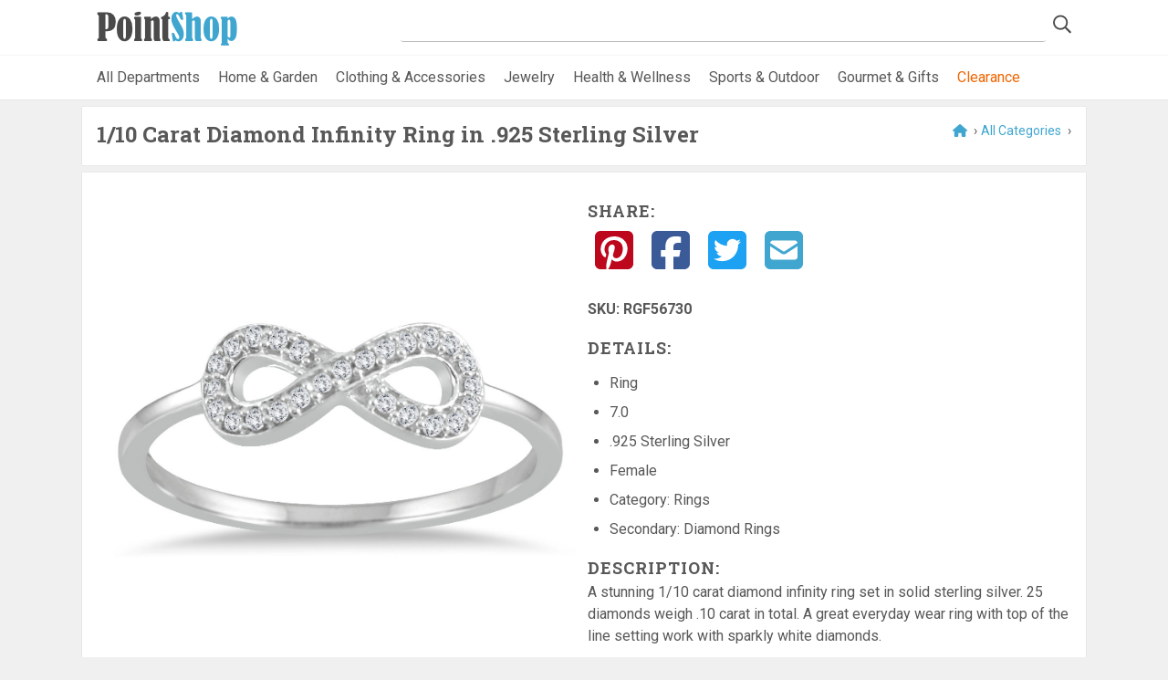

--- FILE ---
content_type: text/html; charset=utf-8
request_url: https://www.pointshop.com/PS_Mall_2020/Product/5346
body_size: 9883
content:
<!DOCTYPE html>
<html  >
<head id="head"><title>
	PS Mall - Product
</title><meta charset="UTF-8" /> 
<meta name="keywords" content="PointShop online shopping mall, local merchant directory, find local merchants and retailers" /> 
<meta http-equiv="x-ua-compatible" content="ie=edge">
<meta name="viewport" content="width=device-width, initial-scale=1">
<meta name="web_author" content="WTE Solutions: Agile1 - AS10_Production_PointShopClone">
<meta name="yandex-verification" content="cd07bd7829b5d009" />
		
<link rel="dns-prefetch" href="//fonts.googleapis.com">
<link rel="stylesheet" href="/App_Themes/Mall2019/assets/css/dev.min.css" type="text/css" media="all">

<link href="https://fonts.googleapis.com/css2?family=Roboto+Slab:wght@100;400;700&family=Roboto:ital,wght@0,400;0,700;1,400&display=swap" rel="stylesheet">
		
<script data-search-pseudo-elements src="https://kit.fontawesome.com/ecc92a4d73.js" crossorigin="anonymous"></script>
<script
  src="https://code.jquery.com/jquery-2.2.4.min.js"
  integrity="sha256-BbhdlvQf/xTY9gja0Dq3HiwQF8LaCRTXxZKRutelT44="
  crossorigin="anonymous"></script>

<script data-ad-client="ca-pub-8598238702116812" async src="https://pagead2.googlesyndication.com/pagead/js/adsbygoogle.js"></script>

<link rel="apple-touch-icon" sizes="180x180" href="/App_Themes/Mall2019/assets/fav/apple-touch-icon.png">
<link rel="icon" type="image/png" sizes="32x32" href="/App_Themes/Mall2019/assets/fav/favicon-32x32.png">
<link rel="icon" type="image/png" sizes="16x16" href="/App_Themes/Mall2019/assets/fav/favicon-16x16.png">
<link rel="mask-icon" href="/App_Themes/Mall2019/assets/fav/safari-pinned-tab.svg" color="#b6ce35">
<link rel="shortcut icon" href="/App_Themes/Mall2019/assets/fav/favicon.ico">
<meta name="msapplication-TileColor" content="#ffffff">
<meta name="msapplication-config" content="/App_Themes/Mall2019/assets/fav/browserconfig.xml">
<meta name="theme-color" content="#ffffff">

<!-- Global site tag (gtag.js) - Google Analytics -->
<script async src="https://www.googletagmanager.com/gtag/js?id=UA-448538-7"></script>
<script>
  window.dataLayer = window.dataLayer || [];
  function gtag(){dataLayer.push(arguments);}
  gtag('js', new Date());

  gtag('config', 'UA-448538-7');
</script>
<link rel="stylesheet" href="//code.jquery.com/ui/1.13.1/themes/base/jquery-ui.css">
<!--<link rel="stylesheet" href="/resources/demos/style.css">-->
<script src="https://code.jquery.com/jquery-3.6.0.js"></script>
<script src="https://code.jquery.com/ui/1.13.1/jquery-ui.js"></script> 
<script type='text/javascript'>
  var googletag = googletag || {};
  googletag.cmd = googletag.cmd || [];
  (function() {
    var gads = document.createElement('script');
    gads.async = true;
    gads.type = 'text/javascript';
    var useSSL = 'https:' == document.location.protocol;
    gads.src = (useSSL ? 'https:' : 'http:') +
      '//www.googletagservices.com/tag/js/gpt.js';
    var node = document.getElementsByTagName('script')[0];
    node.parentNode.insertBefore(gads, node);
  })();
</script>

<script type='text/javascript'>
  googletag.cmd.push(function() {
    googletag.defineSlot('/50858042/PointShop_Merchants', [[120, 90], [120, 240], [180, 150], [120, 60], [120, 600], [200, 200], [250, 250], [125, 125]], 'div-gpt-ad-1439690249526-0').addService(googletag.pubads());
    googletag.pubads().enableSingleRequest();
    googletag.enableServices();
  });
</script>
<script type="text/javascript">
	//<![CDATA[
$('#form').submit(function(evt) {
    evt.preventDefault();
    return false;
 });
//]]>
</script></head>
<body class="LTR Chrome ENUS ContentBody" >
    
    <form method="post" action="/PS_Mall_2020/Product/5346" id="form">
<div class="aspNetHidden">
<input type="hidden" name="__CMSCsrfToken" id="__CMSCsrfToken" value="HH74X5RvY4umfQaMSqZ/vA1kGKj/+6CcAsmYw1tLzZQdG1eAOqsTsHktWf1oV585HEcCh6V+VeKcvYAKvMGhUJPGrXhYp6dLoDh+nAdVYuI=" />
<input type="hidden" name="__EVENTTARGET" id="__EVENTTARGET" value="" />
<input type="hidden" name="__EVENTARGUMENT" id="__EVENTARGUMENT" value="" />

</div>

<script type="text/javascript">
//<![CDATA[
var theForm = document.forms['form'];
if (!theForm) {
    theForm = document.form;
}
function __doPostBack(eventTarget, eventArgument) {
    if (!theForm.onsubmit || (theForm.onsubmit() != false)) {
        theForm.__EVENTTARGET.value = eventTarget;
        theForm.__EVENTARGUMENT.value = eventArgument;
        theForm.submit();
    }
}
//]]>
</script>


<script src="/WebResource.axd?d=pynGkmcFUV13He1Qd6_TZHI2NqY1v1Hw51W6PMk8x7QeLtuuf_tCi4CvEp8Lnpbss3WdRqT4XS6_eO04-PlL8Q2&amp;t=638901392248157332" type="text/javascript"></script>

<input type="hidden" name="lng" id="lng" value="en-US" />
<script type="text/javascript">
	//<![CDATA[

function PM_Postback(param) { if (window.top.HideScreenLockWarningAndSync) { window.top.HideScreenLockWarningAndSync(1080); } if(window.CMSContentManager) { CMSContentManager.allowSubmit = true; }; __doPostBack('m$am',param); }
function PM_Callback(param, callback, ctx) { if (window.top.HideScreenLockWarningAndSync) { window.top.HideScreenLockWarningAndSync(1080); }if (window.CMSContentManager) { CMSContentManager.storeContentChangedStatus(); };WebForm_DoCallback('m$am',param,callback,ctx,null,true); }
//]]>
</script>
<script src="/ScriptResource.axd?d=NJmAwtEo3Ipnlaxl6CMhvuIAAZ_O8kMAupAp5IBbb0bR7cHzMKsiStLDwCXuWkZnkdbTfna0NHwEor15wcqnnQ5930-tSsN47-vlLoghq4XGeIAok2nWfaki_K_Gz6rUC5qQf61nbleNtP1j_2mOpeU0devmlRkrJBrMnOGCakI1&amp;t=5c0e0825" type="text/javascript"></script>
<script src="/ScriptResource.axd?d=dwY9oWetJoJoVpgL6Zq8OHbOeH2V4CD0XTMLneTlGII1vDatYuPF2tbCcxN1CqpH3tb3eDFeG8sD47hpNuI5Xl1oyTEL4QwlYxxHJvalxf6JaIPCpfJUkiH0_SIwgpmj2ulzgtwty0qqm6oQ4YCzPNZDdSABTX8zTyl8dqdMOGE1&amp;t=5c0e0825" type="text/javascript"></script>
<script type="text/javascript">
	//<![CDATA[

var CMS = CMS || {};
CMS.Application = {
  "language": "en",
  "imagesUrl": "/CMSPages/GetResource.ashx?image=%5bImages.zip%5d%2f",
  "isDebuggingEnabled": false,
  "applicationUrl": "/",
  "isDialog": false,
  "isRTL": "false"
};

//]]>
</script>
<div class="aspNetHidden">

	<input type="hidden" name="__VIEWSTATEGENERATOR" id="__VIEWSTATEGENERATOR" value="A5343185" />
	<input type="hidden" name="__SCROLLPOSITIONX" id="__SCROLLPOSITIONX" value="0" />
	<input type="hidden" name="__SCROLLPOSITIONY" id="__SCROLLPOSITIONY" value="0" />
</div>
    <script type="text/javascript">
//<![CDATA[
Sys.WebForms.PageRequestManager._initialize('manScript', 'form', ['tctxM',''], [], [], 90, '');
//]]>
</script>

    <div id="ctxM">

</div>
    
<header>
	<div class="container head-grid">
		<div><div id="p_lt_ctl00_SmartSearchBox_pnlSearch" class="searchBox" onkeypress="javascript:return WebForm_FireDefaultButton(event, &#39;p_lt_ctl00_SmartSearchBox_btnImageButton&#39;)">
	
    <label for="p_lt_ctl00_SmartSearchBox_txtWord" id="p_lt_ctl00_SmartSearchBox_lblSearch" style="display:none;">Search for:</label>
    <input name="p$lt$ctl00$SmartSearchBox$txtWord" type="text" maxlength="1000" id="p_lt_ctl00_SmartSearchBox_txtWord" class="form-control" />
    
    <input type="image" name="p$lt$ctl00$SmartSearchBox$btnImageButton" id="p_lt_ctl00_SmartSearchBox_btnImageButton" class="icon-only" src="/app_themes/mall2019/assets/img/search-icon.png" alt="Search" />
    <div id="p_lt_ctl00_SmartSearchBox_pnlPredictiveResultsHolder" class="predictiveSearchHolder">

	</div>

</div>
</div>
		<div><a href="/">
  <img src="/App_Themes/Mall2019/assets/img/PointShop-logo.png" 
  alt="Pointshop.com" 
  srcset="/App_Themes/Mall2019/assets/img/PointShop-logo@2x.png 2x" />
</a></div>
	</div>
	
	<nav class="nav-cats">
    	<div class="nav-wrapper">
        	<ul class="cats-ul"><li><a href="/categories">All Departments</a></li>
<li><a href="/category/Home-and-Garden/20000">Home &amp; Garden</a></li>
<li><a href="/category/Clothing-and-Accessories/20001">Clothing &amp; Accessories</a></li>
<li><a href="/category/Jewelry/20002">Jewelry</a></li>
<li><a href="/category/Health-and-Wellness/20009">Health &amp; Wellness</a></li>
<li><a href="/category/Outdoor/20005">Sports &amp; Outdoor</a></li>
<li><a href="/category/Gourmet/20003">Gourmet &amp; Gifts</a></li>
<li><a class="nav-accent" href="/clearance">Clearance</a></li>
<!--<li><a href="/categories/sale"><i class="fas fa-tags brand-1"></i> Sale</a></li>--></ul>
		</div>
	</nav>
</header>

<div class="stretch">
	<div class="cnt container">
      

<div class="white-shadow m-b-s"><div class="bread-crumbs" style="float:right">
<a href="/"><i class="fas fa-home"></i></a> &rsaquo;<a id='allCatRef' href='/categories' >All Categories</a>
 ›
 

<script>
    // Due to the spacing in primary and secondary cat there are spaces. so lets fix that
    var primaryCathref = document.getElementById('primaryCathref');
    var primValue = document.getElementById('primaryCathref').getAttribute('value').replaceAll(' ', '-');   
    var categoryUrl = '/Category/';

    if (primValue != undefined) {
        primaryCathref.setAttribute('href', categoryUrl + primValue);
    }
</script>
</div><h1 id="prodName">
  1/10 Carat Diamond Infinity Ring in .925 Sterling Silver
</h1>

</div>
<div class="white-shadow">
  <div itemtype="http://schema.org/Product" class="grid-prod"> 
	<div>
		<div class="grid-prod_img">
              <img alt="prod-image" src="http://img.szul.com/productimages/zoomimages/RGF56730.jpg" itemprop="image">
          <br>			
		</div>
      
		<div class="grid-prod_prices">
		    <span itemprop="offers" itemscope itemtype="http://schema.org/Offer"></span>
		    <span itemprop="priceCurrency" content="USD"></span>
		    <span itemprop="price" content="179"></span> 
		    <span itemprop="price" content="129"></span>
            <span id="retailPrice" class="grid-prod_prices">$179.00</span>
            <span id="retailPrice_reg" class="grid-prod_prices_reg">$179.00</span>
            <span id="retailPrice_sale" class="grid-prod_prices_sale">$129.00</span>
		</div>
		<div class="grid-prod_button">
            <img alt="Szul" src="/merchant-logos/Szul.gif" /><br>
			<a class="btn btn-border btn-brand-2 btn-large" 
			   href="https://click.linksynergy.com/link?id=xblfV*FpZ9Y&offerid=478635.180664&type=15&murl=http%3A%2F%2Fwww.szul.com%2F110-carat-diamond-infinity-ring-in-925-sterling-silver%2Fp_180664" target="_blank" style="text-transform:uppercase">
			   Visit Store <i class="fas fa-chevron-circle-right"></i>
			</a>
           <br><a id="merchantUrl" style="color: #40A6D0;text-decoration: none;" href="/Store/Szul/1617">See more products from Szul</a>
           
		</div>
	</div>
	
	<div class="grid-prod_detail" id="detail">
		<div class="social-icons">
			<h4>Share:</h4>
			<a href="https://www.pinterest.com/pin/create/button?url=https://www.pointshop.com/PS_Mall_2020/Product/5346&media=" target="_blank"><i class="fab fa-pinterest-square"></i></a>
			<a href="https://www.facebook.com/sharer.php?u=https://www.pointshop.com/PS_Mall_2020/Product/5346" target="_blank"><i class="fab fa-facebook-square"></i></a>
			<a href="https://twitter.com/intent/tweet?url=https://www.pointshop.com/PS_Mall_2020/Product/5346&text=A stunning 1/10 carat diamond infinity ring set in solid sterling silver. 25 diamonds weigh .10 carat in total. A great everyday wear ring with top of the line setting work with sparkly white diamonds." target="_blank"><i class="fab fa-twitter-square"></i></a>
			<a href="mailto:%7Bemail_address%7D?body=%20https://www.pointshop.com/PS_Mall_2020/Product/5346" target="_blank"><i class="fas fa-envelope-square"></i></a>
		</div>
		<input id="merchantValue" type="hidden" value="Szul"/>
      <input type="hidden" class="reworkStoreUrl" id="psStoreID" value="1617" />
      <input type="hidden" id="psStoreName" value="Szul" />
       <input id="merchantID" type="hidden" value="1617"/>
		<ul style="font-weight: bold;" class="plain"> 
      <!--<li>Sold By: <a id="merchantUrl" style="color: #40A6D0;text-decoration: none;" href="/Store/Szul/1617">Szul</a></li>-->
             
            <li>SKU: <span style='text-decoration: none;'  itemprop="sku">RGF56730</span></li>

		</ul>
		
		<div class="grid-prod_detail_details">
			<h4>Details:</h4>
			&nbsp
			<ul class="">                
	    		<li>Ring</li>
				<li>7.0</li>
				<li>.925 Sterling Silver</li>
				 
				<li>Female</li>
                 
                <li>Category: Rings</li>
                <li>Secondary: Diamond Rings</li>
             </ul>
          
          <p>
           <h4>Description:</h4>A stunning 1/10 carat diamond infinity ring set in solid sterling silver. 25 diamonds weigh .10 carat in total. A great everyday wear ring with top of the line setting work with sparkly white diamonds.      
          </p>
		</div>
	</div>
</div>
<input type="hidden" id="brandName" value=""/>
<input type="hidden" id="brandID" value=""/>
<meta property="og:title" content="1/10 Carat Diamond Infinity Ring in .925 Sterling Silver">
<meta property="og:type" content="product">
<meta property="og:image" content="http://img.szul.com/productimages/zoomimages/RGF56730.jpg">
<meta property="og:site_name" content="PointShop Mall">
<meta property="og:url" content="https://www.pointshop.com/PS_Mall_2020/Product/5346">
<meta property="og:description" content="A stunning 1/10 carat diamond infinity ring set in solid sterling silver. 25 diamonds weigh .10 carat in total. A great everyday wear ring with top of the line setting work with sparkly white diamonds.">
<meta property="og:price:amount" content="129">
<meta property="og:price:currency" content="USD">
<img src='https://ad.linksynergy.com/fs-bin/show?id=xblfV*FpZ9Y&bids=478635.180664&type=15&subid=0' alt='LinkShare' height='1px' width='1px'>

<script>
   var retailPrice = document.getElementById('retailPrice');
  var retailPrice_reg = document.getElementById('retailPrice_reg'); // crossed out
  var retailPrice_sale = document.getElementById('retailPrice_sale');
 
  if (retailPrice_reg.innerText === retailPrice_sale.innerText) {
      retailPrice_sale.innerText = "";
      retailPrice_reg.innerText = "";
  } else if (retailPrice_sale.innerText == "") {
      retailPrice_reg.innerText = "";
  } else if (retailPrice_reg != "" && retailPrice_sale != "") {
    retailPrice.innerText = "";
  }
  // Replace url for merchant
if (document.getElementById('merchantUrl').href != null) {
    document.getElementById('merchantUrl').href = 'https://www.pointshop.com/Store/' + document.getElementById('psStoreName').value.replaceAll(' ', '-').replaceAll('.', '').replaceAll('&', 'and') + '/' + document.getElementById('psStoreID').value;
}

if (document.getElementById('brandLink').href != null) {
    document.getElementById('brandLink').href = 'https://www.pointshop.com/Brand/' + document.getElementById('brandName').value.replaceAll(' ', '-').replaceAll('.', '').replaceAll('&', 'and') + '/' + document.getElementById('brandID').value;
}

</script>


  
 <script>
   document.title = "1/10 Carat Diamond Infinity Ring in .925 Sterling Silver";
   document.description = "A stunning 1/10 carat diamond infinity ring set in solid sterling silver. 25 diamonds weigh .10 carat in total. A great everyday wear ring with top of the line setting work with sparkly white diamonds.";
</script>
<!-- PS_Product -->
<ins class="adsbygoogle"
     style="display:block"
     data-ad-client="ca-pub-8598238702116812"
     data-ad-slot="9156869365"
     data-ad-format="auto"
     data-full-width-responsive="true"></ins>
<script>
     (adsbygoogle = window.adsbygoogle || []).push({});
</script>
</div>

<script type="text/javascript">
    var headerText = document.getElementsByClassName('white-shadow m-b-s');

    // Not able to assign Id's to all the pages, so lets loop through and find the text to assign the page tab title
    for (var i=0;i < headerText.length;i++) {
        for (var j=0; j < headerText[i].children.length; j++) {
            if (headerText[i].children[j].tagName === "H1") {
                if (headerText[i].children[j].innerText != "") {
                    document.title = headerText[i].children[j].innerText
                }
            }
        }
    }

</script>
    </div> <!-- end cnt -->
	
	<footer>
		<div class="foot1">
			<div class="container"><h2>Join PointShop for Special Offers from our Merchants</h2>
<a class="btn btn-border white ajax cboxElement" href="/App_Themes/mall2019/newsletter-signup.htm">REGISTER<span> for the NEWSLETTER</span></a>



</div>
		</div>
		
		<div class="foot2">
			<div class="container">
				<div class="grid-foot-2">
					<div><h4>Features</h4>

<ul>
	<li><a href="/Features/Store-Directory">Store Directory</a></li>
	<li><a href="/categories">Stores by Category</a></li>
	<li><a href="/Features/Services-Directory">Services Directory</a></li>
	<li><a href="/Features/Brand-Directory">Brand Directory</a></li>
	<!-- <li><a href="/Deals2">Deals</a></li> -->
	<li><a href="/Features/Buying-Guides">Buying Guides</a></li>
</ul>




</div>
					<div><h4>Stores &amp; Brands</h4>

<ul>
	<li><a href="http://click.linksynergy.com/fs-bin/click?id=xblfV*FpZ9Y&amp;offerid=98462&amp;type=3&amp;subid=0" target="_blank">Buckle</a></li>
	<li><a href="http://www.fblinen.com/" target="_blank">F&amp;B Specialty Linens</a></li>
	<li><a href="http://www.ladygolf.com/" target="_blank">Lady Golf</a></li>
	<li><a href="/Features/Brand-Directory">See All Brands </a></li>
	<li><a href="/Features/Store-Directory">See All Stores </a></li>
</ul>




</div>
					<div><h4>About</h4>

<ul>
	<li><a href="/About/About-PointShop">About PointShop</a></li>
	<li><a href="/About/Sell-Your-Products">Sell Your Products / Advertising</a></li>
	<li><a href="/About/Shopping-with-Us">Shopping with Us</a></li>
	<li><a href="/About/FAQs">FAQs</a></li>
	<li><a href="/About/Contact-Us">Contact Us</a></li>
	<li><a href="/About/Feedback">Feedback</a></li>
</ul>




 <div class="social-icons">
<a href="https://www.facebook.com/PointShopMall" target="_blank" class="branded">
    <i title="Find us on Facebook" class="fab fa-facebook-square"></i>
</a><a href="https://www.pinterest.com/pointshop/boards/" target="_blank" class="branded">
    <i title="Follow our Pinterest boards" class="fab fa-pinterest-square"></i>
</a>
</div></div>
				</div>
			</div>
		</div>
		
		<div class="foot3">
			<div class="container grid-foot-3">
				<div><a href="/Legal/Terms-and-Conditions">Terms &amp; Conditions</a> | <a href="/Legal/Privacy-Policy">Privacy Policy</a><br />
We may earn a commission when you use one of our coupons/links to make a purchase.



</div>
				<div>Point & Shop is a registered trademark of PointShop, Inc. &copy; <span id="year"></span></div>
			</div>
		</div>
	</footer>
</div> <!-- end stretch -->
<script src="/CMSScripts/Custom/react.min.js"></script>
<script src="/CMSScripts/Custom/react-dom.min.js"></script>
<script type="text/javascript" src="/CMSScripts/Custom/redux.min.js"></script>
<script type="text/javascript" src="/CMSScripts/Custom/AzureSearch.js"></script>
<!--<script type="text/javascript" src="/CMSScripts/Custom/pointShopAzSearch.custom.js"></script>-->
<script type="text/javascript" src="/CMSScripts/Custom/WTEAzureSearch.js"></script>
<script src="/App_Themes/Mall2019/assets/js/custom.min.js"></script>


    
    

<script type="text/javascript">
//<![CDATA[

var callBackFrameUrl='/WebResource.axd?d=beToSAE3vdsL1QUQUxjWdUAuQBTTN0drtJ9188bv4QUIzh7Wh-DXVKwWUhfVCSko7aped3l9Q10yuRFTag-7ag2&t=638901392248157332';
WebForm_InitCallback();
theForm.oldSubmit = theForm.submit;
theForm.submit = WebForm_SaveScrollPositionSubmit;

theForm.oldOnSubmit = theForm.onsubmit;
theForm.onsubmit = WebForm_SaveScrollPositionOnSubmit;
//]]>
</script>
  <input type="hidden" name="__VIEWSTATE" id="__VIEWSTATE" value="CbtiC9rGPEBdjwIM5b4xtYbi/nEkrruHqnIHSUpwzsV56N9Ryub3UcyaPYSEAfwJZhOIkxSN6ilNVeQBgx798vTtLg2P6SyfO4MeiZh4WKRF4SgqXC8P0j6QXUA+mCTGCuObpDVpX3ZXFawvfhBlzdE96ub/vl3xi5Qmn2ayrq/H27dxFypgP9wfhKTw2BmlcLcn5Y8e++7SPTTQUZF9HUk2pT9cUBlaZv4Z1eOp3t3J7QmV+3vThtSVi9BnztuxTANVogT+GrMv6AyAJI9ZfQ0mwf+qfsvh2Z42gsOoJJn5VSa+T+dozyaK2p7t05psJpv4GPToJrZ+ArCTTd3MeLTbFhNKu3cJVbuRcK2fdbD/BsUS/rcedaxKevksgQVEKRPyxpcsKlhqahCTvakImoi1BQdGgTtiqP7bRjKRUo90axapsyl/1swIcHbiAPtupIObbl+u3tRAl+uVgNV6AZYn8K2z+glbUj/lhCdpBIOLKRa4g4ddDz2J1pvskNsTjmxO8HYe1bYu209J0jiw2IZumUZbJdvyVhHNlLar4VoolOMUcGme8fbcNWYX7VHaSi49+WrH1AIs19a7RAjQQWn0JyAjrq3SCHLQT21PvdihfVFgsjfv8vvfCSyQRJ7KHBNUbwGQxWTFpyfTgJdk9Sk8AmLCTlv8/EQU3Pk4uxpxT+bZppxpNS8HAeUxiLMu2MS4DlxRgR+9T2xdAOLVJT5x0jbDWpJGBqTj+mtS4yQ9nviOrnYngcsVdC3FQQPv+rHN+u+YbETYwBolySuJTl/[base64]/Cfd3jtlFk5Ss4GQUe93iwH3ybwcDmNnMd0FakGkvQvxyj0jlQBtrYE/b3Oe1wUiWOTnSwJ4wWkWhENFivtH1cDTsKSH9RO0zziVRjPPHhiT8ObX7gioPgEhXOAavv3RfI57z6Yf6+UNgtg+SonNd/0hGnwLBnpB6wFa/L8DbAl6uK1zg5d9uLtWjUZe4MLsXSSoKL0/Wjs21ugnYHKbytAXHkHReG4a86DIWJaL4kgFhCJCcLmnAfO5okKaKELmWPaeQoEPMvP4gSINhpRfRA0ef4bSgezbTunbb0LpyDE17icehHfSJjVkyEYE0LUn/[base64]/6taXyLLLwDgQNNF3JiltxuEt1gMX1FYurmfy7Odh7zV8HmK22rlnOZfHpwTXwnY/MAYmkUhoJa2OR8dGwiE5nnjr2vnGldaL4jdLl4Sj4iwM9Hy7uFXCNgiw9vDY2mDdH22c+pVsgGd6pVHLTrou5cu0AmejXsWhUPTca8qm4Mw4xYppMHDFL0nBpwtyiEWx2X0fGG29cJLX+4FpMSmBi+SCwyUXVYOrUe0VNhm/vx9Lovo1sFq8seZlbwRk3zsUbR48/+qC6KNVodDkeMiPsj2tvZRkZWihMAuZi7Kj9AiJX+iRCgkb5ALQZGTGtpr5vzFg2SOAzyiRfCuUX1iw2v+TXxbn/R2daQeKAJfPD4F46ibi4b7hBnD6LFj8bL/kaILD7/E+ypi9CpCnIBBjOUqBHBTzXqWKGJNnuVTcNVTx40z6WnIN9TiLKac/0uBIYqf7YJjxvDp4j9QAW/qm8mpmYg5VE9MFH9QhwbmTIokOd36TpcucNpzH5aF9joKxuOaYHsh1SwlWMPsBjYh9PSG7gZBHG+3KybWN+92ocY5f9pHJJM9Bie0G8sCaCFfhwMk+19oVop+vJ8w4/[base64]/pV1wOae9vDoSX2AaPK52HxaBbH4y2Bf1QXpAbgLcjBpxz7wxBg8eaXacczsXxfJw0QXF6XNn9h5w991cBXmSB3dRwEogKtRE3Tilv1ZowWINZpKJLMq2UoFalXnbjKPw1fvvBzRepWifG+6rUTfQOvUIT8xfegqdQc3s31tDXIxzWgl2ch303NurAkdhsf7CF9T/FwHM9znCG7l1FpTNeD3LTmWwNE3zlwdQRYOqc5T335g5q89RH17JKVuWamEzlgbx1+tJrJROcfQitjEMgf8FvQ+0mQBie1Ek0T00nFhuh+7KV1ko1PbpOEbW2X03gB9iU0ZDGc12CQOEbTG9FTDVzoZuc7ODDOhWdkZoWAyiooxAzVTdJzzpg/WvBDkMOqk+inQ0tfipmn6UepaZIpyDalETFl/hYC/Jj4ConT3Rv6i3nn+vsr2AYZT0gf8d/T9c4kuU/mCSaP/GUE/Xe/TF2+bmAmGe3GTew8tPBBji4tEBFS+Mv/kCZy1I1X6yHZzlwkmN+77t8+h3LOPpWgmTccn0N1R7euiWbMd3qTSF9NC5++F+yV7+6k5FPnSHcGD5/N2Vrkvo9AI0+Emni5u6AC+lRy5pzxRGk6e4R7QakPJ6WkF6GaNiRorh+ZD565saxj16qDW8nTG5hn4zUbNBIUWS0AMWnjWwgaZQZg39Eew/GmfdRbdAT6EL929q1cZNBFg+4tDczcE0raxzW/RlBKahIXKRFxo35oSGqiqUZhNN2wbeaE/3CxlWHiM7XYtvMnXBajYy1jwkx0AHVstfmGciu/ayPMFcysivi1qKCL9zLBUo40aD2MRzUyhUTqWd14PJMKd/8RRwyI6VNIFhBGySeTtA2lR0F2gKACCokh0t8HioTdmYvu6hvmF7k7OtktOdyJh6AjycEK+hfEtZ/p/rc6Q8V8ULak/x+gbUqZqpp4ovGQ5oKob+JvqCZ7qKmeCOkZ0IUSFNMYKfxVJcsOqr7f8oYDz+5SD3JcR6YYBeUR54jjfHTAJ2Mtoeau9J/aAKo2JCeS8tcrUa8OnHDle8rwEl5qu3SzKZy0emnrD9XK/fU7sf0zCSv03ennQYVVCOLR3nyzs37d+kFcA0ycC/hHu2rC505U+FL6fFw4k/x2wmwv0Cvp1krOr5vfAhQdbpR4gRC/V8bpEoH520d+FtRQhddP4iFFbdwePuGHjKfw5xpW6mu5bhtSrE7P5nIAFKb6XqcDfIZyU1Q86RIJs3a8ZATuJWoT0N71SbOxGx1Q3FJLdWRihjFLjUmITfq1yGTDD6TJ0tviMFixZb5vHBPmP2y8/hJtlwx9JDRUBfVA21TM2xki9jBQGAtwhtS9vBzRuS5tI9dzG+RazQW31q2Ld3Kana85l6T1TVHrSpb6/ZJ7194q4Q0xTUkJtkdeMcWbkZ6h9n/T3SCu3ubMpJoXqfgzUMU5dY30JGrqF5LjIX90dNWQo9E3RrqABkJB6Dkmcuity80aR8smoNr4PaVvfJRJV5MT0md6C+z3t/zruF7wBam//X64kPG1tWvM0dK3UeXzrQuM1vMtV2puLsRLJnJ0H1bHqNpCiWhKdHrMz84bvHYgGO5esdUWBLAbB8Ncysb8q6gXcYg/S7oqlxj0Wqzr5qrm44lhK6xZSePphM0440g" />
  <script type="text/javascript">
      //<![CDATA[
      if (window.WebForm_InitCallback) {
        __theFormPostData = '';
        __theFormPostCollection = new Array();
        window.WebForm_InitCallback();
      }
      //]]>
    </script>
  </form>
<script type="text/javascript" src="/_Incapsula_Resource?SWJIYLWA=719d34d31c8e3a6e6fffd425f7e032f3&ns=3&cb=2141544354" async></script></body>
</html>


--- FILE ---
content_type: text/html; charset=utf-8
request_url: https://www.google.com/recaptcha/api2/aframe
body_size: 268
content:
<!DOCTYPE HTML><html><head><meta http-equiv="content-type" content="text/html; charset=UTF-8"></head><body><script nonce="x_I5BcZwyY9KTz4SWfRslg">/** Anti-fraud and anti-abuse applications only. See google.com/recaptcha */ try{var clients={'sodar':'https://pagead2.googlesyndication.com/pagead/sodar?'};window.addEventListener("message",function(a){try{if(a.source===window.parent){var b=JSON.parse(a.data);var c=clients[b['id']];if(c){var d=document.createElement('img');d.src=c+b['params']+'&rc='+(localStorage.getItem("rc::a")?sessionStorage.getItem("rc::b"):"");window.document.body.appendChild(d);sessionStorage.setItem("rc::e",parseInt(sessionStorage.getItem("rc::e")||0)+1);localStorage.setItem("rc::h",'1769757361327');}}}catch(b){}});window.parent.postMessage("_grecaptcha_ready", "*");}catch(b){}</script></body></html>